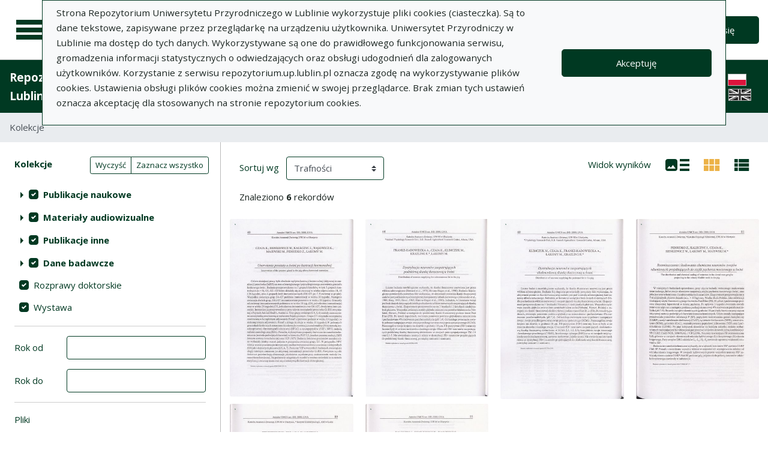

--- FILE ---
content_type: text/html; charset=utf-8
request_url: https://repozytorium.up.lublin.pl/pl/search_results?q%5Bindexes_attributes%5D%5B%5D%5Bid%5D=2&q%5Bindexes_attributes%5D%5B%5D%5Bvalue%5D=K.+Czaja&q%5Bindexes_attributes%5D%5B%5D%5Bquery_type%5D=term&view=grid
body_size: 82424
content:
<!DOCTYPE html><html lang="pl"><head><meta charset="utf-8" /><meta content="width=device-width, initial-scale=1, shrink-to-fit=no" name="viewport" /><title>Widok kompaktowy wyników wyszukiwania - Repozytorium Uniwersytetu Przyrodniczego w Lublinie</title><meta name="csrf-param" content="authenticity_token" />
<meta name="csrf-token" content="eIXohXD6Z5rl2qqRy1IAuAh28D64lz3UcVTg1lmwaE6KPNrqg30OPjw3a7RGNup72C6Zy6V41V2vC9bla6pkug" /><link rel="stylesheet" media="screen" href="/packs/css/svg-35ad18da.css" data-turbo-track="reload" /><script src="/packs/js/svg-0411f2e6734341c9eb33.js" data-turbo-track="reload"></script><script src="/packs/js/application-e234b403ee29f1e2d1d1.js" data-turbo-track="reload"></script><link rel="stylesheet" media="screen" href="/packs/css/application-625ded96.css" data-turbo-track="reload" /><link rel="shortcut icon" type="image/x-icon" href="/packs/media/images/favicon-791af5f3b7466dbf5d3da76ac1bf291b.ico" /><!--Global site tag (gtag.js) - Google Analytics--><script async="" src="https://www.googletagmanager.com/gtag/js?id=G-DTK6JQNVFR"></script><script>window.dataLayer = window.dataLayer || [];
function gtag(){dataLayer.push(arguments);}
gtag('js', new Date());
gtag('config', 'G-DTK6JQNVFR');</script></head><body data-controller="wcag highlight auto-submit form-sync synchronize-search-conditions"><div class="container bg-light" data-controller="notification" data-notification-local-storage-id-value="cookies_notification" hidden=""><div class="row align-items-center p-2 border border-primary"><div class="col-sm-12 col-lg-9"><p>Strona Repozytorium Uniwersytetu Przyrodniczego w Lublinie wykorzystuje pliki cookies (ciasteczka). Są to dane tekstowe, zapisywane przez przeglądarkę na urządzeniu użytkownika. Uniwersytet Przyrodniczy w Lublinie ma dostęp do tych danych. Wykorzystywane są one do prawidłowego funkcjonowania serwisu, gromadzenia informacji statystycznych o odwiedzających oraz obsługi udogodnień dla zalogowanych użytkowników. Korzystanie z serwisu repozytorium.up.lublin.pl oznacza zgodę na wykorzystywanie plików cookies. Ustawienia obsługi plików cookies można zmienić w swojej przeglądarce. Brak zmian tych ustawień oznacza akceptację dla stosowanych na stronie repozytorium cookies.</p></div><div class="col-sm-12 col-lg-3"><button class="btn btn-primary btn-lg w-100" data-action="click-&gt;notification#accept">Akceptuję</button></div></div></div><ul class="skip-links list-unstyled" data-controller="skip-links"><li><a data-action="skip-links#click" href="#menu">Przejdź do menu głównego</a></li><li><a data-action="skip-links#click" href="#search">Przejdź do wyszukiwarki</a></li><li><a href="#sidebar_filters">Przejdź do filtrów</a></li><li><a href="#content">Przejdź do treści</a></li><li><a href="#pagination">Przejdź do stronicowania</a></li></ul><nav aria-label="main-nav" class="navbar navbar-light navbar-expand-sm" id="main-nav"><div class="row"><div class="col-12 col-md-auto d-flex justify-content-center justify-content-lg-left" data-collapse-toggle-class="nav-hidden" data-controller="collapse"><button aria-label="Menu główne" class="navbar-toggler d-inline-block" data-action="click-&gt;collapse#handleToggle" data-collapse-target="button" id="menu" type="button"><span class="navbar-toggler-icon"></span></button><div class="nav-aside nav-hidden" data-collapse-target="target" id="nav"><ul class="nav-aside__list"><li><a href="/pl/search_results"><svg aria-hidden="true" data-src="/packs/media/images/icons/menu_catalogs-38deda1892b58a526990b176586de851.svg" role="img"></svg>Kolekcje</a></li><li><a href="/pl/index_value_pages"><svg aria-hidden="true" data-src="/packs/media/images/icons/menu_museum-4e8766dccd035d05550df60630eeffe6.svg" role="img"></svg>Kolekcje specjalne</a></li><li><a href="/pl/indexes"><svg aria-hidden="true" data-src="/packs/media/images/icons/search-table-880e2eb70e5c525293e9a4b1bebfafe6.svg" role="img"></svg>Indeksy</a></li><li><a href="/pl/timeline"><svg aria-hidden="true" data-src="/packs/media/images/icons/menu_timeline-caa876e3ea9bb90faaf8878956b5e436.svg" role="img"></svg>Linia czasu</a></li><li><a href="/pl/statistics"><svg aria-hidden="true" data-src="/packs/media/images/icons/gf-query_stats-rounded-4657db64d6c1019aa15d00d586dcff00.svg" role="img"></svg>Statystyki</a></li><li><a href="/pl/sitemap"><svg aria-hidden="true" data-src="/packs/media/images/icons/fa-sitemap-057373fd7f2775f74af598501fb0f05d.svg" role="img"></svg>Mapa strony</a></li><li><a href="/pl/users/sign_up"><svg aria-hidden="true" data-src="/packs/media/images/icons/menu_profile-9460d8a27656e43c3d0f9326be1037ba.svg" role="img"></svg>Rejestracja</a></li><li class="d-lg-none"><a class="btn btn-primary btn-lg" href="/pl/users/sign_in">Zaloguj się</a></li><li class="d-lg-none"><a class="pl-5" target="_blank" href="https://intranet.up.lublin.pl/PortalPracownika/Publikacje">Dodaj publikację</a></li><li class="d-lg-none"><a class="pl-5" href="/pl/pages/about">O Repozytorium</a></li><li class="d-lg-none"><a class="pl-5" href="/pl/pages/documents">Dokumenty</a></li><li class="d-lg-none"><a class="pl-5" href="/pl/pages/information">Informacje</a></li><li class="d-lg-none"><a class="pl-5" href="/pl/pages/help">Pomoc</a></li><li class="d-lg-none"><a class="pl-5" href="/pl/pages/privacy_policy">Polityka prywatności </a></li><li class="d-lg-none"><a class="pl-5" href="/pl/pages/contact">Kontakt</a></li></ul><div class="languages"><ul class="nav justify-content-center"><li class="nav-item"><img alt="Flaga Polski" src="/packs/media/images/flags/pl-433e6592594c362510816cfb73b37074.svg" /></li><li class="nav-item"><a href="/en/search_results?q%5Bindexes_attributes%5D%5B%5D%5Bid%5D=2&amp;q%5Bindexes_attributes%5D%5B%5D%5Bvalue%5D=K.+Czaja&amp;q%5Bindexes_attributes%5D%5B%5D%5Bquery_type%5D=term&amp;view=grid"><div class="sr-only">English language version</div><img alt="Flaga Wielkiej Brytanii" src="/packs/media/images/flags/en-a7cfcb005eb61e3fd2d8915d59fa65f6.svg" /></a></li></ul></div><script>document.querySelectorAll("#languages a").forEach(function (e){
  e.href = e.href.split('#')[0] + window.location.hash;
})</script></div><a class="navbar-brand ml-2 ml-md-0 ml-xl-4" href="/pl"><img alt="Strona główna Repozytorium" src="/packs/media/images/logo_text_pl-c7ad89ce07742bd3edc86d8bafa1b988.svg" /></a></div><div class="col d-flex align-items-center my-3 my-lg-0"><form class="simple_form w-100" autocomplete="off" data-auto-submit-target="form" data-controller="advanced-search" novalidate="novalidate" action="/pl/search_results" accept-charset="UTF-8" method="get"><div class="form-inline search-form simple-search"><input disabled="disabled" data-form-sync-target="syncInput" autocomplete="off" type="hidden" name="q[sort_attributes][field_name]" /><input disabled="disabled" data-form-sync-target="syncInput" autocomplete="off" type="hidden" name="q[sort_attributes][order]" /><input disabled="disabled" data-form-sync-target="syncInput" autocomplete="off" type="hidden" name="q[sort_attributes][filter_field_name]" /><input disabled="disabled" data-form-sync-target="syncInput" autocomplete="off" type="hidden" name="q[sort_attributes][filter_value]" /><input type="hidden" name="q[filter_attributes][schema_id][]" value="16" data-form-sync-target="syncInput" autocomplete="off" /><input type="hidden" name="q[filter_attributes][schema_id][]" value="19" data-form-sync-target="syncInput" autocomplete="off" /><input type="hidden" name="q[filter_attributes][schema_id][]" value="385067792" data-form-sync-target="syncInput" autocomplete="off" /><input type="hidden" name="q[filter_attributes][schema_id][]" value="385067779" data-form-sync-target="syncInput" autocomplete="off" /><input type="hidden" name="q[filter_attributes][schema_id][]" value="7" data-form-sync-target="syncInput" autocomplete="off" /><input type="hidden" name="q[filter_attributes][schema_id][]" value="36" data-form-sync-target="syncInput" autocomplete="off" /><input type="hidden" name="q[filter_attributes][schema_id][]" value="22" data-form-sync-target="syncInput" autocomplete="off" /><input type="hidden" name="q[filter_attributes][schema_id][]" value="29" data-form-sync-target="syncInput" autocomplete="off" /><input type="hidden" name="q[filter_attributes][schema_id][]" value="34" data-form-sync-target="syncInput" autocomplete="off" /><input type="hidden" name="q[filter_attributes][schema_id][]" value="3" data-form-sync-target="syncInput" autocomplete="off" /><input type="hidden" name="q[filter_attributes][schema_id][]" value="28" data-form-sync-target="syncInput" autocomplete="off" /><input type="hidden" name="q[filter_attributes][schema_id][]" value="5" data-form-sync-target="syncInput" autocomplete="off" /><input type="hidden" name="q[filter_attributes][schema_id][]" value="4" data-form-sync-target="syncInput" autocomplete="off" /><input type="hidden" name="q[filter_attributes][schema_id][]" value="385067800" data-form-sync-target="syncInput" autocomplete="off" /><input disabled="disabled" data-form-sync-target="syncInput" autocomplete="off" type="hidden" name="q[filter_attributes][year_from]" /><input disabled="disabled" data-form-sync-target="syncInput" autocomplete="off" type="hidden" name="q[filter_attributes][year_to]" /><input disabled="disabled" value="1" data-form-sync-target="syncInput" autocomplete="off" type="hidden" name="q[filter_attributes][private_collection]" /><input disabled="disabled" value="1" data-form-sync-target="syncInput" autocomplete="off" type="hidden" name="q[filter_attributes][not_digitized]" /><input disabled="disabled" value="1" data-form-sync-target="syncInput" autocomplete="off" type="hidden" name="q[filter_attributes][has_files_published_internally]" /><input disabled="disabled" value="1" data-form-sync-target="syncInput" autocomplete="off" type="hidden" name="q[filter_attributes][has_files_with_active_date_set]" /><input type="hidden" name="q[filter_attributes][file_types][]" value="audio" disabled="disabled" data-form-sync-target="syncInput" autocomplete="off" /><input type="hidden" name="q[filter_attributes][file_types][]" value="video" disabled="disabled" data-form-sync-target="syncInput" autocomplete="off" /><input type="hidden" name="q[filter_attributes][file_types][]" value="image" disabled="disabled" data-form-sync-target="syncInput" autocomplete="off" /><input type="hidden" name="q[filter_attributes][file_types][]" value="pdf" disabled="disabled" data-form-sync-target="syncInput" autocomplete="off" /><input type="hidden" name="q[filter_attributes][file_types][]" value="other" disabled="disabled" data-form-sync-target="syncInput" autocomplete="off" /><input type="hidden" name="q[filter_attributes][licence_type_ids][]" value="0" disabled="disabled" data-form-sync-target="syncInput" autocomplete="off" /><input type="hidden" name="q[filter_attributes][licence_type_ids][]" value="1" disabled="disabled" data-form-sync-target="syncInput" autocomplete="off" /><input type="hidden" name="q[filter_attributes][licence_type_ids][]" value="2" disabled="disabled" data-form-sync-target="syncInput" autocomplete="off" /><input type="hidden" name="q[filter_attributes][licence_type_ids][]" value="3" disabled="disabled" data-form-sync-target="syncInput" autocomplete="off" /><input type="hidden" name="q[filter_attributes][licence_type_ids][]" value="4" disabled="disabled" data-form-sync-target="syncInput" autocomplete="off" /><input type="hidden" name="q[filter_attributes][licence_type_ids][]" value="5" disabled="disabled" data-form-sync-target="syncInput" autocomplete="off" /><input type="hidden" name="q[filter_attributes][licence_type_ids][]" value="6" disabled="disabled" data-form-sync-target="syncInput" autocomplete="off" /><input type="hidden" name="q[filter_attributes][licence_type_ids][]" value="7" disabled="disabled" data-form-sync-target="syncInput" autocomplete="off" /><input type="hidden" name="q[filter_attributes][adm_unit_ids][]" value="20" disabled="disabled" data-form-sync-target="syncInput" autocomplete="off" /><input type="hidden" name="q[filter_attributes][adm_unit_ids][]" value="11" disabled="disabled" data-form-sync-target="syncInput" autocomplete="off" /><input type="hidden" name="q[filter_attributes][adm_unit_ids][]" value="37" disabled="disabled" data-form-sync-target="syncInput" autocomplete="off" /><input type="hidden" name="q[filter_attributes][adm_unit_ids][]" value="2" disabled="disabled" data-form-sync-target="syncInput" autocomplete="off" /><input type="hidden" name="q[filter_attributes][adm_unit_ids][]" value="24" disabled="disabled" data-form-sync-target="syncInput" autocomplete="off" /><input type="hidden" name="q[filter_attributes][adm_unit_ids][]" value="23" disabled="disabled" data-form-sync-target="syncInput" autocomplete="off" /><input type="hidden" name="q[filter_attributes][adm_unit_ids][]" value="5" disabled="disabled" data-form-sync-target="syncInput" autocomplete="off" /><input type="hidden" name="q[filter_attributes][adm_unit_ids][]" value="25" disabled="disabled" data-form-sync-target="syncInput" autocomplete="off" /><input type="hidden" name="q[filter_attributes][adm_unit_ids][]" value="7" disabled="disabled" data-form-sync-target="syncInput" autocomplete="off" /><input type="hidden" name="q[filter_attributes][adm_unit_ids][]" value="12" disabled="disabled" data-form-sync-target="syncInput" autocomplete="off" /><input type="hidden" name="q[filter_attributes][adm_unit_ids][]" value="39" disabled="disabled" data-form-sync-target="syncInput" autocomplete="off" /><input type="hidden" name="q[filter_attributes][adm_unit_ids][]" value="40" disabled="disabled" data-form-sync-target="syncInput" autocomplete="off" /><input type="hidden" name="q[filter_attributes][adm_unit_ids][]" value="38" disabled="disabled" data-form-sync-target="syncInput" autocomplete="off" /><input type="hidden" name="q[filter_attributes][adm_unit_ids][]" value="43" disabled="disabled" data-form-sync-target="syncInput" autocomplete="off" /><input type="hidden" name="q[filter_attributes][adm_unit_ids][]" value="41" disabled="disabled" data-form-sync-target="syncInput" autocomplete="off" /><input type="hidden" name="q[filter_attributes][adm_unit_ids][]" value="42" disabled="disabled" data-form-sync-target="syncInput" autocomplete="off" /><input type="hidden" name="view" id="view" value="grid" autocomplete="off" /><div class="input-group flex-fill"><div class="form-control form-control-lg form-control-prepend"><div class="combobox__wrapper" data-autocomplete-url="/pl/api/fulltext_search_results/autocomplete?q=" data-controller="autocomplete"><div class="combobox" data-autocomplete-target="combobox"><input aria-label="Wyszukaj" class="combobox__input form-control form-control-lg" data-advanced-search-target="simpleSearchInput" data-autocomplete-target="input" id="search" name="q[q]" placeholder="Wprowadź hasło, które chcesz wyszukać" type="text" value="" /></div><ul class="combobox__listbox" data-autocomplete-target="listbox"></ul></div></div><div class="input-group-append"><button class="advanced-search-btn btn btn-outline-primary" data-action="advanced-search#open" data-advanced-search-target="advancedSearchButton" title="Wyszukiwanie zaawansowane" type="button"><span class="sr-only">Wyszukiwanie zaawansowane</span><svg aria-hidden="true" data-src="/packs/media/images/icons/gf-mod-chevron_right-rounded-88d7b7cba3f59015c0f88613e31ae3da.svg" role="img"></svg></button></div></div><button class="btn btn-primary btn-lg" type="submit">Wyszukaj</button></div><div class="active" data-advanced-search-target="advancedSearchBox" id="advanced-search"><div class="sr-only">Wyszukiwanie zaawansowane</div><div class="advanced-search-form"><div class="indexes-search" data-controller="search-conditions"><template data-search-conditions-target="template"><div aria-live="polite" class="sr-only" role="status">Dodano nową linię wyszukiwania</div><div class="form-row no-gutters nested-fields" data-synchronize-search-conditions-target="searchCondition"><div class="operator"><div class="form-group select optional q_indexes_operator"><label class="select optional sr-only" for="q_indexes_attributes_0_operator">Operator</label><select class="form-control select optional custom-select" name="q[indexes_attributes][0][operator]" id="q_indexes_attributes_0_operator"><option value="and">I</option>
<option value="or">Lub</option>
<option value="not">Nie</option></select></div></div><div class="index_id"><div class="form-group select optional q_indexes_id"><label class="select optional sr-only" for="q_indexes_attributes_0_id">#</label><select class="form-control select optional custom-select" name="q[indexes_attributes][0][id]" id="q_indexes_attributes_0_id"><option value="">Dowolne pole</option>
<option value="1">Tytuł</option>
<option value="2">Autor (Twórca)</option>
<option value="4">Rok wydania</option>
<option value="5">Wydawca</option>
<option value="6">Miejsce wydania</option>
<option value="7">Język</option>
<option value="17">ISBN</option>
<option value="18">eISBN</option>
<option value="19">DOI</option>
<option value="27">Słowa kluczowe w j. polskim</option>
<option value="28">Słowa kluczowe w j. angielskim</option>
<option value="29">Słowa kluczowe w j. dokumentu</option>
<option value="36">Czasopismo</option>
<option value="37">Tytuł serii </option>
<option value="40">Tytuł numeru (seria)</option>
<option value="42">Tytuł numeru (czasopisma)</option>
<option value="48">ISSN</option>
<option value="62">Jednostka</option>
<option value="71">Źródło finansowania </option>
<option value="72">Granty/projekty badawcze</option>
<option value="74">ORCID</option>
<option value="75">Format pliku</option>
<option value="76">Data wytworzenia</option></select></div></div><div class="query_type"><div class="form-group select optional q_indexes_query_type"><label class="select optional sr-only" for="q_indexes_attributes_0_query_type">Query type</label><select class="form-control select optional custom-select" name="q[indexes_attributes][0][query_type]" id="q_indexes_attributes_0_query_type"><option value="match_phrase">zawiera</option>
<option value="prefix">rozpoczyna się od</option>
<option value="term">jest</option></select></div></div><div class="index_value"><div class="form-group string optional q_indexes_value"><label class="string optional sr-only" for="q_indexes_attributes_0_value">Value</label><input class="form-control string optional" type="text" name="q[indexes_attributes][0][value]" id="q_indexes_attributes_0_value" /></div></div><div class="delete"><button name="button" type="button" class="btn btn-light" data-action="search-conditions#handleRemoveCondition">Usuń</button></div></div></template><div class="form-row no-gutters nested-fields" data-synchronize-search-conditions-target="searchCondition"><div class="operator"><div class="form-group select optional q_indexes_operator"><label class="select optional sr-only" for="q_indexes_attributes_1_operator">Operator</label><select class="form-control select optional custom-select" name="q[indexes_attributes][1][operator]" id="q_indexes_attributes_1_operator"><option value="and">I</option>
<option value="or">Lub</option>
<option value="not">Nie</option></select></div></div><div class="index_id"><div class="form-group select optional q_indexes_id form-group-valid"><label class="select optional sr-only" for="q_indexes_attributes_1_id">#</label><select class="form-control is-valid select optional custom-select" name="q[indexes_attributes][1][id]" id="q_indexes_attributes_1_id"><option value="">Dowolne pole</option>
<option value="1">Tytuł</option>
<option selected="selected" value="2">Autor (Twórca)</option>
<option value="4">Rok wydania</option>
<option value="5">Wydawca</option>
<option value="6">Miejsce wydania</option>
<option value="7">Język</option>
<option value="17">ISBN</option>
<option value="18">eISBN</option>
<option value="19">DOI</option>
<option value="27">Słowa kluczowe w j. polskim</option>
<option value="28">Słowa kluczowe w j. angielskim</option>
<option value="29">Słowa kluczowe w j. dokumentu</option>
<option value="36">Czasopismo</option>
<option value="37">Tytuł serii </option>
<option value="40">Tytuł numeru (seria)</option>
<option value="42">Tytuł numeru (czasopisma)</option>
<option value="48">ISSN</option>
<option value="62">Jednostka</option>
<option value="71">Źródło finansowania </option>
<option value="72">Granty/projekty badawcze</option>
<option value="74">ORCID</option>
<option value="75">Format pliku</option>
<option value="76">Data wytworzenia</option></select></div></div><div class="query_type"><div class="form-group select optional q_indexes_query_type form-group-valid"><label class="select optional sr-only" for="q_indexes_attributes_1_query_type">Query type</label><select class="form-control is-valid select optional custom-select" name="q[indexes_attributes][1][query_type]" id="q_indexes_attributes_1_query_type"><option value="match_phrase">zawiera</option>
<option value="prefix">rozpoczyna się od</option>
<option selected="selected" value="term">jest</option></select></div></div><div class="index_value"><div class="form-group string optional q_indexes_value form-group-valid"><label class="string optional sr-only" for="q_indexes_attributes_1_value">Value</label><input class="form-control is-valid string optional" type="text" value="K. Czaja" name="q[indexes_attributes][1][value]" id="q_indexes_attributes_1_value" /></div></div><div class="delete"><button name="button" type="button" class="btn btn-light" data-action="search-conditions#handleRemoveCondition">Usuń</button></div></div><div class="form-row mt-1" data-search-conditions-target="insertBefore"><div class="col"><button name="button" type="button" class="btn btn-light add" data-action="search-conditions#handleAddCondition">Dodaj nową linię</button></div></div></div><div class="form-row mt-2"><div class="col-auto"><button class="btn btn-primary" data-action="advanced-search#close" type="button">Wyszukiwanie proste</button></div></div></div></div></form></div><div class="col-auto d-none d-lg-flex align-items-center"><ul class="navbar-nav"><li class="nav-item"><a class="btn btn-primary btn-lg" href="/pl/users/sign_in">Zaloguj się</a></li></ul></div></div></nav><nav aria-label="top-nav" class="navbar navbar-expand-lg navbar-dark bg-primary" id="top-nav"><a class="navbar-brand font-weight-bold" href="/pl">Repozytorium Uniwersytetu Przyrodniczego w Lublinie</a><ul class="navbar-nav ml-auto d-none d-lg-flex"><li class="nav-item"><a class="nav-link text-light" href="https://intranet.up.lublin.pl/PortalPracownika/Publikacje">Dodaj publikację</a></li><li class="nav-item"><a class="nav-link text-light" href="/pl/pages/about">O Repozytorium</a></li><li class="nav-item"><a class="nav-link text-light" href="/pl/pages/documents">Dokumenty</a></li><li class="nav-item"><a class="nav-link text-light" href="/pl/pages/information">Informacje</a></li><li class="nav-item"><a class="nav-link text-light" href="/pl/pages/help">Pomoc</a></li><li class="nav-item"><a class="nav-link text-light" href="/pl/pages/privacy_policy">Polityka prywatności </a></li><li class="nav-item"><a class="nav-link text-light" href="/pl/pages/contact">Kontakt</a></li><li class="nav-item mr-2 border-right border-light"></li></ul><div class="d-none d-lg-flex"><div class="languages"><ul class="nav justify-content-center"><li class="nav-item"><img alt="Flaga Polski" src="/packs/media/images/flags/pl-433e6592594c362510816cfb73b37074.svg" /></li><li class="nav-item"><a href="/en/search_results?q%5Bindexes_attributes%5D%5B%5D%5Bid%5D=2&amp;q%5Bindexes_attributes%5D%5B%5D%5Bvalue%5D=K.+Czaja&amp;q%5Bindexes_attributes%5D%5B%5D%5Bquery_type%5D=term&amp;view=grid"><div class="sr-only">English language version</div><img alt="Flaga Wielkiej Brytanii" src="/packs/media/images/flags/en-a7cfcb005eb61e3fd2d8915d59fa65f6.svg" /></a></li></ul></div><script>document.querySelectorAll("#languages a").forEach(function (e){
  e.href = e.href.split('#')[0] + window.location.hash;
})</script></div></nav><nav aria-label="breadcrumb" class="m-0"><ol class="breadcrumb m-0" style="border-radius: 0;"><li class="breadcrumb-item active">Kolekcje</li></ol></nav><div class="page"><div class="page__main container-fluid"><div class="row"><h1 class="sr-only">Widok kompaktowy wyników wyszukiwania</h1><aside class="search-results__sidebar col-12 col-md-auto"><a id="sidebar_filters"></a><h2 class="sr-only">Filtry wyszukiwania (automatyczne przeładowanie treści)</h2><form class="simple_form w-100 form-horizontal" id="new_q" novalidate="novalidate" action="/pl/search_results" accept-charset="UTF-8" method="get"><div class="search-form search-form--filter"><div class="form-row"><div class="col schemas" data-controller="checkbox-toggle"><div class="sr-only">Akcje na kolekcjach</div><div class="btn-group btn-group-sm checkbox-toggler align-top" role="group"><button class="btn btn-outline-primary" data-action="checkbox-toggle#off" id="clear" type="button">Wyczyść</button><button class="btn btn-outline-primary" data-action="checkbox-toggle#on auto-submit#submit" id="select_all" type="button">Zaznacz wszystko</button></div><fieldset class="form-group check_boxes optional q_filter_schema_id form-group-valid"><legend class="col-form-label pt-0">Kolekcje <span class="sr-only">(automatyczne przeładowanie treści)</span></legend><ol class="tree list-unstyled" data-action="keydown@document-&gt;tree--with-checkboxes#keyPress" data-controller="tree--with-checkboxes"><li aria-expanded="false" class="tree__item tree__item-depth-0 tree__item--node" data-action="click-&gt;tree--with-checkboxes#onToggleVisibility" data-tree--with-checkboxes-target="treeItem"><div class="tree__item-row"><div class="tree__button"><svg aria-hidden="true" class="tree__svg" data-src="/packs/media/images/icons/gf-arrow_right-sharp-38dc7c334eb508bed442876050b2ca5e.svg" role="img"></svg></div><div class="tree__item-label"><div class="tree__checkbox"><input type="checkbox" name="schema_dir_id_2" id="schema_dir_id_2" value="2" class="custom-control-input" data-action="tree--with-checkboxes#onToggleCheckbox auto-submit#safeSubmit auto-submit:focus-&gt;tree--with-checkboxes#show" data-tree--with-checkboxes-target="checkbox" /><label class="custom-control-label" for="schema_dir_id_2">Publikacje naukowe</label></div></div></div><ol class="tree__group list-unstyled" data-tree--with-checkboxes-target="group"><li aria-expanded="false" class="tree__item tree__item-depth-1 tree__item--leaf" data-action="click-&gt;tree--with-checkboxes#onToggleVisibility" data-tree--with-checkboxes-target="treeItem"><div class="tree__item-row"><div class="tree__item-label"><div class="tree__checkbox"><input id="q_filter_attributes_schema_id_16_schema_dir_id_2" class="custom-control-input" data-action="change-&gt;tree--with-checkboxes#onToggleCheckbox change-&gt;form-sync#onChange change-&gt;auto-submit#safeSubmit auto-submit:focus-&gt;tree--with-checkboxes#show" data-tree--with-checkboxes-target="checkbox" data-checkbox-toggle-target="checkbox" type="checkbox" value="16" checked="checked" name="q[filter_attributes][schema_id][]" /> <label class="custom-control-label" for="q_filter_attributes_schema_id_16_schema_dir_id_2">artykuł</label></div></div></div></li><li aria-expanded="false" class="tree__item tree__item-depth-1 tree__item--leaf" data-action="click-&gt;tree--with-checkboxes#onToggleVisibility" data-tree--with-checkboxes-target="treeItem"><div class="tree__item-row"><div class="tree__item-label"><div class="tree__checkbox"><input id="q_filter_attributes_schema_id_3_schema_dir_id_2" class="custom-control-input" data-action="change-&gt;tree--with-checkboxes#onToggleCheckbox change-&gt;form-sync#onChange change-&gt;auto-submit#safeSubmit auto-submit:focus-&gt;tree--with-checkboxes#show" data-tree--with-checkboxes-target="checkbox" data-checkbox-toggle-target="checkbox" type="checkbox" value="3" checked="checked" name="q[filter_attributes][schema_id][]" /> <label class="custom-control-label" for="q_filter_attributes_schema_id_3_schema_dir_id_2">monografia/książka</label></div></div></div></li><li aria-expanded="false" class="tree__item tree__item-depth-1 tree__item--leaf" data-action="click-&gt;tree--with-checkboxes#onToggleVisibility" data-tree--with-checkboxes-target="treeItem"><div class="tree__item-row"><div class="tree__item-label"><div class="tree__checkbox"><input id="q_filter_attributes_schema_id_5_schema_dir_id_2" class="custom-control-input" data-action="change-&gt;tree--with-checkboxes#onToggleCheckbox change-&gt;form-sync#onChange change-&gt;auto-submit#safeSubmit auto-submit:focus-&gt;tree--with-checkboxes#show" data-tree--with-checkboxes-target="checkbox" data-checkbox-toggle-target="checkbox" type="checkbox" value="5" checked="checked" name="q[filter_attributes][schema_id][]" /> <label class="custom-control-label" for="q_filter_attributes_schema_id_5_schema_dir_id_2">rozdział z monografii/książki</label></div></div></div></li></ol></li><li aria-expanded="false" class="tree__item tree__item-depth-0 tree__item--node" data-action="click-&gt;tree--with-checkboxes#onToggleVisibility" data-tree--with-checkboxes-target="treeItem"><div class="tree__item-row"><div class="tree__button"><svg aria-hidden="true" class="tree__svg" data-src="/packs/media/images/icons/gf-arrow_right-sharp-38dc7c334eb508bed442876050b2ca5e.svg" role="img"></svg></div><div class="tree__item-label"><div class="tree__checkbox"><input type="checkbox" name="schema_dir_id_3" id="schema_dir_id_3" value="3" class="custom-control-input" data-action="tree--with-checkboxes#onToggleCheckbox auto-submit#safeSubmit auto-submit:focus-&gt;tree--with-checkboxes#show" data-tree--with-checkboxes-target="checkbox" /><label class="custom-control-label" for="schema_dir_id_3">Materiały audiowizualne</label></div></div></div><ol class="tree__group list-unstyled" data-tree--with-checkboxes-target="group"><li aria-expanded="false" class="tree__item tree__item-depth-1 tree__item--leaf" data-action="click-&gt;tree--with-checkboxes#onToggleVisibility" data-tree--with-checkboxes-target="treeItem"><div class="tree__item-row"><div class="tree__item-label"><div class="tree__checkbox"><input id="q_filter_attributes_schema_id_29_schema_dir_id_3" class="custom-control-input" data-action="change-&gt;tree--with-checkboxes#onToggleCheckbox change-&gt;form-sync#onChange change-&gt;auto-submit#safeSubmit auto-submit:focus-&gt;tree--with-checkboxes#show" data-tree--with-checkboxes-target="checkbox" data-checkbox-toggle-target="checkbox" type="checkbox" value="29" checked="checked" name="q[filter_attributes][schema_id][]" /> <label class="custom-control-label" for="q_filter_attributes_schema_id_29_schema_dir_id_3">materiał video</label></div></div></div></li><li aria-expanded="false" class="tree__item tree__item-depth-1 tree__item--leaf" data-action="click-&gt;tree--with-checkboxes#onToggleVisibility" data-tree--with-checkboxes-target="treeItem"><div class="tree__item-row"><div class="tree__item-label"><div class="tree__checkbox"><input id="q_filter_attributes_schema_id_28_schema_dir_id_3" class="custom-control-input" data-action="change-&gt;tree--with-checkboxes#onToggleCheckbox change-&gt;form-sync#onChange change-&gt;auto-submit#safeSubmit auto-submit:focus-&gt;tree--with-checkboxes#show" data-tree--with-checkboxes-target="checkbox" data-checkbox-toggle-target="checkbox" type="checkbox" value="28" checked="checked" name="q[filter_attributes][schema_id][]" /> <label class="custom-control-label" for="q_filter_attributes_schema_id_28_schema_dir_id_3">obraz</label></div></div></div></li></ol></li><li aria-expanded="false" class="tree__item tree__item-depth-0 tree__item--node" data-action="click-&gt;tree--with-checkboxes#onToggleVisibility" data-tree--with-checkboxes-target="treeItem"><div class="tree__item-row"><div class="tree__button"><svg aria-hidden="true" class="tree__svg" data-src="/packs/media/images/icons/gf-arrow_right-sharp-38dc7c334eb508bed442876050b2ca5e.svg" role="img"></svg></div><div class="tree__item-label"><div class="tree__checkbox"><input type="checkbox" name="schema_dir_id_4" id="schema_dir_id_4" value="4" class="custom-control-input" data-action="tree--with-checkboxes#onToggleCheckbox auto-submit#safeSubmit auto-submit:focus-&gt;tree--with-checkboxes#show" data-tree--with-checkboxes-target="checkbox" /><label class="custom-control-label" for="schema_dir_id_4">Publikacje inne</label></div></div></div><ol class="tree__group list-unstyled" data-tree--with-checkboxes-target="group"><li aria-expanded="false" class="tree__item tree__item-depth-1 tree__item--leaf" data-action="click-&gt;tree--with-checkboxes#onToggleVisibility" data-tree--with-checkboxes-target="treeItem"><div class="tree__item-row"><div class="tree__item-label"><div class="tree__checkbox"><input id="q_filter_attributes_schema_id_19_schema_dir_id_4" class="custom-control-input" data-action="change-&gt;tree--with-checkboxes#onToggleCheckbox change-&gt;form-sync#onChange change-&gt;auto-submit#safeSubmit auto-submit:focus-&gt;tree--with-checkboxes#show" data-tree--with-checkboxes-target="checkbox" data-checkbox-toggle-target="checkbox" type="checkbox" value="19" checked="checked" name="q[filter_attributes][schema_id][]" /> <label class="custom-control-label" for="q_filter_attributes_schema_id_19_schema_dir_id_4">atlas/mapa</label></div></div></div></li><li aria-expanded="false" class="tree__item tree__item-depth-1 tree__item--leaf" data-action="click-&gt;tree--with-checkboxes#onToggleVisibility" data-tree--with-checkboxes-target="treeItem"><div class="tree__item-row"><div class="tree__item-label"><div class="tree__checkbox"><input id="q_filter_attributes_schema_id_7_schema_dir_id_4" class="custom-control-input" data-action="change-&gt;tree--with-checkboxes#onToggleCheckbox change-&gt;form-sync#onChange change-&gt;auto-submit#safeSubmit auto-submit:focus-&gt;tree--with-checkboxes#show" data-tree--with-checkboxes-target="checkbox" data-checkbox-toggle-target="checkbox" type="checkbox" value="7" checked="checked" name="q[filter_attributes][schema_id][]" /> <label class="custom-control-label" for="q_filter_attributes_schema_id_7_schema_dir_id_4">hasło w encyklopedii</label></div></div></div></li><li aria-expanded="false" class="tree__item tree__item-depth-1 tree__item--leaf" data-action="click-&gt;tree--with-checkboxes#onToggleVisibility" data-tree--with-checkboxes-target="treeItem"><div class="tree__item-row"><div class="tree__item-label"><div class="tree__checkbox"><input id="q_filter_attributes_schema_id_36_schema_dir_id_4" class="custom-control-input" data-action="change-&gt;tree--with-checkboxes#onToggleCheckbox change-&gt;form-sync#onChange change-&gt;auto-submit#safeSubmit auto-submit:focus-&gt;tree--with-checkboxes#show" data-tree--with-checkboxes-target="checkbox" data-checkbox-toggle-target="checkbox" type="checkbox" value="36" checked="checked" name="q[filter_attributes][schema_id][]" /> <label class="custom-control-label" for="q_filter_attributes_schema_id_36_schema_dir_id_4">inne</label></div></div></div></li><li aria-expanded="false" class="tree__item tree__item-depth-1 tree__item--leaf" data-action="click-&gt;tree--with-checkboxes#onToggleVisibility" data-tree--with-checkboxes-target="treeItem"><div class="tree__item-row"><div class="tree__item-label"><div class="tree__checkbox"><input id="q_filter_attributes_schema_id_22_schema_dir_id_4" class="custom-control-input" data-action="change-&gt;tree--with-checkboxes#onToggleCheckbox change-&gt;form-sync#onChange change-&gt;auto-submit#safeSubmit auto-submit:focus-&gt;tree--with-checkboxes#show" data-tree--with-checkboxes-target="checkbox" data-checkbox-toggle-target="checkbox" type="checkbox" value="22" checked="checked" name="q[filter_attributes][schema_id][]" /> <label class="custom-control-label" for="q_filter_attributes_schema_id_22_schema_dir_id_4">inne publikacje </label></div></div></div></li><li aria-expanded="false" class="tree__item tree__item-depth-1 tree__item--leaf" data-action="click-&gt;tree--with-checkboxes#onToggleVisibility" data-tree--with-checkboxes-target="treeItem"><div class="tree__item-row"><div class="tree__item-label"><div class="tree__checkbox"><input id="q_filter_attributes_schema_id_34_schema_dir_id_4" class="custom-control-input" data-action="change-&gt;tree--with-checkboxes#onToggleCheckbox change-&gt;form-sync#onChange change-&gt;auto-submit#safeSubmit auto-submit:focus-&gt;tree--with-checkboxes#show" data-tree--with-checkboxes-target="checkbox" data-checkbox-toggle-target="checkbox" type="checkbox" value="34" checked="checked" name="q[filter_attributes][schema_id][]" /> <label class="custom-control-label" for="q_filter_attributes_schema_id_34_schema_dir_id_4">materiały Repozytorium</label></div></div></div></li><li aria-expanded="false" class="tree__item tree__item-depth-1 tree__item--leaf" data-action="click-&gt;tree--with-checkboxes#onToggleVisibility" data-tree--with-checkboxes-target="treeItem"><div class="tree__item-row"><div class="tree__item-label"><div class="tree__checkbox"><input id="q_filter_attributes_schema_id_385067792_schema_dir_id_4" class="custom-control-input" data-action="change-&gt;tree--with-checkboxes#onToggleCheckbox change-&gt;form-sync#onChange change-&gt;auto-submit#safeSubmit auto-submit:focus-&gt;tree--with-checkboxes#show" data-tree--with-checkboxes-target="checkbox" data-checkbox-toggle-target="checkbox" type="checkbox" value="385067792" checked="checked" name="q[filter_attributes][schema_id][]" /> <label class="custom-control-label" for="q_filter_attributes_schema_id_385067792_schema_dir_id_4">czasopismo</label></div></div></div></li></ol></li><li aria-expanded="false" class="tree__item tree__item-depth-0 tree__item--node" data-action="click-&gt;tree--with-checkboxes#onToggleVisibility" data-tree--with-checkboxes-target="treeItem"><div class="tree__item-row"><div class="tree__button"><svg aria-hidden="true" class="tree__svg" data-src="/packs/media/images/icons/gf-arrow_right-sharp-38dc7c334eb508bed442876050b2ca5e.svg" role="img"></svg></div><div class="tree__item-label"><div class="tree__checkbox"><input type="checkbox" name="schema_dir_id_5" id="schema_dir_id_5" value="5" class="custom-control-input" data-action="tree--with-checkboxes#onToggleCheckbox auto-submit#safeSubmit auto-submit:focus-&gt;tree--with-checkboxes#show" data-tree--with-checkboxes-target="checkbox" /><label class="custom-control-label" for="schema_dir_id_5">Dane badawcze</label></div></div></div><ol class="tree__group list-unstyled" data-tree--with-checkboxes-target="group"><li aria-expanded="false" class="tree__item tree__item-depth-1 tree__item--leaf" data-action="click-&gt;tree--with-checkboxes#onToggleVisibility" data-tree--with-checkboxes-target="treeItem"><div class="tree__item-row"><div class="tree__item-label"><div class="tree__checkbox"><input id="q_filter_attributes_schema_id_385067779_schema_dir_id_5" class="custom-control-input" data-action="change-&gt;tree--with-checkboxes#onToggleCheckbox change-&gt;form-sync#onChange change-&gt;auto-submit#safeSubmit auto-submit:focus-&gt;tree--with-checkboxes#show" data-tree--with-checkboxes-target="checkbox" data-checkbox-toggle-target="checkbox" type="checkbox" value="385067779" checked="checked" name="q[filter_attributes][schema_id][]" /> <label class="custom-control-label" for="q_filter_attributes_schema_id_385067779_schema_dir_id_5">Dane badawcze</label></div></div></div></li></ol></li><li aria-expanded="false" class="tree__item tree__item-depth-0 tree__item--leaf" data-action="click-&gt;tree--with-checkboxes#onToggleVisibility" data-tree--with-checkboxes-target="treeItem"><div class="tree__item-row"><div class="tree__item-label"><div class="tree__checkbox"><input id="q_filter_attributes_schema_id_4_schema_dir_id_4" class="custom-control-input" data-action="change-&gt;tree--with-checkboxes#onToggleCheckbox change-&gt;form-sync#onChange change-&gt;auto-submit#safeSubmit auto-submit:focus-&gt;tree--with-checkboxes#show" data-tree--with-checkboxes-target="checkbox" data-checkbox-toggle-target="checkbox" type="checkbox" value="4" checked="checked" name="q[filter_attributes][schema_id][]" /> <label class="custom-control-label" for="q_filter_attributes_schema_id_4_schema_dir_id_4">Rozprawy doktorskie</label></div></div></div></li><li aria-expanded="false" class="tree__item tree__item-depth-0 tree__item--leaf" data-action="click-&gt;tree--with-checkboxes#onToggleVisibility" data-tree--with-checkboxes-target="treeItem"><div class="tree__item-row"><div class="tree__item-label"><div class="tree__checkbox"><input id="q_filter_attributes_schema_id_385067800_schema_dir_id_385067800" class="custom-control-input" data-action="change-&gt;tree--with-checkboxes#onToggleCheckbox change-&gt;form-sync#onChange change-&gt;auto-submit#safeSubmit auto-submit:focus-&gt;tree--with-checkboxes#show" data-tree--with-checkboxes-target="checkbox" data-checkbox-toggle-target="checkbox" type="checkbox" value="385067800" checked="checked" name="q[filter_attributes][schema_id][]" /> <label class="custom-control-label" for="q_filter_attributes_schema_id_385067800_schema_dir_id_385067800">Wystawa</label></div></div></div></li></ol></fieldset></div></div><hr class="mt-0" /><div class="form-row"><div class="col"><div class="form-group row string optional q_filter_year_from"><label class="col-sm-3 col-form-label string optional" for="q_filter_attributes_year_from">Rok od</label><div class="col-sm-9"><input class="form-control string optional" data-action="change-&gt;form-sync#onChange change-&gt;auto-submit#submit" type="text" name="q[filter_attributes][year_from]" id="q_filter_attributes_year_from" /></div></div></div></div><div class="form-row"><div class="col"><div class="form-group row string optional q_filter_year_to"><label class="col-sm-3 col-form-label string optional" for="q_filter_attributes_year_to">Rok do</label><div class="col-sm-9"><input class="form-control string optional" data-action="change-&gt;form-sync#onChange change-&gt;auto-submit#submit" type="text" name="q[filter_attributes][year_to]" id="q_filter_attributes_year_to" /></div></div></div></div><hr class="mt-0" /><div class="form-row mb-3"><div class="col">Pliki <span class="sr-only">(automatyczne przeładowanie treści)</span></div></div><div class="form-row"><div class="col"><div class="form-group boolean optional q_filter_not_digitized"><div class="custom-control custom-checkbox"><input name="q[filter_attributes][not_digitized]" type="hidden" value="0" autocomplete="off" /><input class="custom-control-input boolean optional" data-action="change-&gt;form-sync#onChange change-&gt;auto-submit#submit" type="checkbox" value="1" name="q[filter_attributes][not_digitized]" id="q_filter_attributes_not_digitized" /><label class="custom-control-label boolean optional" for="q_filter_attributes_not_digitized">Bez plików</label></div></div></div></div><div class="form-row"><div class="col"><div class="form-group boolean optional q_filter_has_files_published_internally"><div class="custom-control custom-checkbox"><input name="q[filter_attributes][has_files_published_internally]" type="hidden" value="0" autocomplete="off" /><input class="custom-control-input boolean optional" data-action="change-&gt;form-sync#onChange change-&gt;auto-submit#submit" type="checkbox" value="1" name="q[filter_attributes][has_files_published_internally]" id="q_filter_attributes_has_files_published_internally" /><label class="custom-control-label boolean optional" for="q_filter_attributes_has_files_published_internally">Posiada pliki dostępne tylko w sieci wewnętrznej</label></div></div></div></div><div class="form-row"><div class="col"><div class="form-group boolean optional q_filter_has_files_with_active_date_set"><div class="custom-control custom-checkbox"><input name="q[filter_attributes][has_files_with_active_date_set]" type="hidden" value="0" autocomplete="off" /><input class="custom-control-input boolean optional" data-action="change-&gt;form-sync#onChange change-&gt;auto-submit#submit" type="checkbox" value="1" name="q[filter_attributes][has_files_with_active_date_set]" id="q_filter_attributes_has_files_with_active_date_set" /><label class="custom-control-label boolean optional" for="q_filter_attributes_has_files_with_active_date_set">Posiada pliki dostępne czasowo</label></div></div></div></div><hr class="mt-0" /><div class="form-row"><div class="col"><fieldset class="form-group check_boxes optional q_filter_file_types"><legend class="col-form-label pt-0">Typy plików <span class="sr-only">(automatyczne przeładowanie treści)</span></legend><input type="hidden" name="q[filter_attributes][file_types][]" value="" autocomplete="off" /><div class="custom-control"><input class="custom-control-input check_boxes optional" data-action="change-&gt;form-sync#onChange change-&gt;auto-submit#submit" type="checkbox" value="audio" name="q[filter_attributes][file_types][]" id="q_filter_attributes_file_types_audio" /><label class="custom-control-label collection_check_boxes" for="q_filter_attributes_file_types_audio">Audio</label></div><div class="custom-control"><input class="custom-control-input check_boxes optional" data-action="change-&gt;form-sync#onChange change-&gt;auto-submit#submit" type="checkbox" value="video" name="q[filter_attributes][file_types][]" id="q_filter_attributes_file_types_video" /><label class="custom-control-label collection_check_boxes" for="q_filter_attributes_file_types_video">Wideo</label></div><div class="custom-control"><input class="custom-control-input check_boxes optional" data-action="change-&gt;form-sync#onChange change-&gt;auto-submit#submit" type="checkbox" value="image" name="q[filter_attributes][file_types][]" id="q_filter_attributes_file_types_image" /><label class="custom-control-label collection_check_boxes" for="q_filter_attributes_file_types_image">Graficzne</label></div><div class="custom-control"><input class="custom-control-input check_boxes optional" data-action="change-&gt;form-sync#onChange change-&gt;auto-submit#submit" type="checkbox" value="pdf" name="q[filter_attributes][file_types][]" id="q_filter_attributes_file_types_pdf" /><label class="custom-control-label collection_check_boxes" for="q_filter_attributes_file_types_pdf">PDF</label></div><div class="custom-control"><input class="custom-control-input check_boxes optional" data-action="change-&gt;form-sync#onChange change-&gt;auto-submit#submit" type="checkbox" value="other" name="q[filter_attributes][file_types][]" id="q_filter_attributes_file_types_other" /><label class="custom-control-label collection_check_boxes" for="q_filter_attributes_file_types_other">Pozostałe</label></div></fieldset></div></div><hr /><div class="form-row"><div class="col"><fieldset class="form-group check_boxes optional q_filter_licence_type_ids"><legend class="col-form-label pt-0">Licencja <span class="sr-only">(automatyczne przeładowanie treści)</span></legend><input type="hidden" name="q[filter_attributes][licence_type_ids][]" value="" autocomplete="off" /><div class="custom-control"><input class="custom-control-input check_boxes optional" data-action="change-&gt;form-sync#onChange change-&gt;auto-submit#submit" type="checkbox" value="0" name="q[filter_attributes][licence_type_ids][]" id="q_filter_attributes_licence_type_ids_0" /><label class="custom-control-label collection_check_boxes" for="q_filter_attributes_licence_type_ids_0">Licencja Repozytorium</label></div><div class="custom-control"><input class="custom-control-input check_boxes optional" data-action="change-&gt;form-sync#onChange change-&gt;auto-submit#submit" type="checkbox" value="1" name="q[filter_attributes][licence_type_ids][]" id="q_filter_attributes_licence_type_ids_1" /><label class="custom-control-label collection_check_boxes" for="q_filter_attributes_licence_type_ids_1">CC BY 4.0</label></div><div class="custom-control"><input class="custom-control-input check_boxes optional" data-action="change-&gt;form-sync#onChange change-&gt;auto-submit#submit" type="checkbox" value="2" name="q[filter_attributes][licence_type_ids][]" id="q_filter_attributes_licence_type_ids_2" /><label class="custom-control-label collection_check_boxes" for="q_filter_attributes_licence_type_ids_2">CC BY-NC 4.0</label></div><div class="custom-control"><input class="custom-control-input check_boxes optional" data-action="change-&gt;form-sync#onChange change-&gt;auto-submit#submit" type="checkbox" value="3" name="q[filter_attributes][licence_type_ids][]" id="q_filter_attributes_licence_type_ids_3" /><label class="custom-control-label collection_check_boxes" for="q_filter_attributes_licence_type_ids_3">CC BY-ND 4.0</label></div><div class="custom-control"><input class="custom-control-input check_boxes optional" data-action="change-&gt;form-sync#onChange change-&gt;auto-submit#submit" type="checkbox" value="4" name="q[filter_attributes][licence_type_ids][]" id="q_filter_attributes_licence_type_ids_4" /><label class="custom-control-label collection_check_boxes" for="q_filter_attributes_licence_type_ids_4">CC BY-SA 4.0</label></div><div class="custom-control"><input class="custom-control-input check_boxes optional" data-action="change-&gt;form-sync#onChange change-&gt;auto-submit#submit" type="checkbox" value="5" name="q[filter_attributes][licence_type_ids][]" id="q_filter_attributes_licence_type_ids_5" /><label class="custom-control-label collection_check_boxes" for="q_filter_attributes_licence_type_ids_5">Domena Publiczna CC0 1.0</label></div><div class="custom-control"><input class="custom-control-input check_boxes optional" data-action="change-&gt;form-sync#onChange change-&gt;auto-submit#submit" type="checkbox" value="6" name="q[filter_attributes][licence_type_ids][]" id="q_filter_attributes_licence_type_ids_6" /><label class="custom-control-label collection_check_boxes" for="q_filter_attributes_licence_type_ids_6">CC BY-NC-ND 4.0</label></div><div class="custom-control"><input class="custom-control-input check_boxes optional" data-action="change-&gt;form-sync#onChange change-&gt;auto-submit#submit" type="checkbox" value="7" name="q[filter_attributes][licence_type_ids][]" id="q_filter_attributes_licence_type_ids_7" /><label class="custom-control-label collection_check_boxes" for="q_filter_attributes_licence_type_ids_7">CC BY-NC-SA 4.0</label></div></fieldset></div></div><hr /><div class="form-row"><div class="col"><fieldset class="form-group check_boxes optional q_filter_adm_unit_ids"><legend class="col-form-label pt-0">Struktura <span class="sr-only">(automatyczne przeładowanie treści)</span></legend><input type="hidden" name="q[filter_attributes][adm_unit_ids][]" value="" autocomplete="off" /><div class="custom-control"><input class="custom-control-input check_boxes optional" data-action="change-&gt;form-sync#onChange change-&gt;auto-submit#submit" type="checkbox" value="20" name="q[filter_attributes][adm_unit_ids][]" id="q_filter_attributes_adm_unit_ids_20" /><label class="custom-control-label collection_check_boxes" for="q_filter_attributes_adm_unit_ids_20">Bibliografia Publikacji Pracowników za lata 1970-1990</label></div><div class="custom-control"><input class="custom-control-input check_boxes optional" data-action="change-&gt;form-sync#onChange change-&gt;auto-submit#submit" type="checkbox" value="11" name="q[filter_attributes][adm_unit_ids][]" id="q_filter_attributes_adm_unit_ids_11" /><label class="custom-control-label collection_check_boxes" for="q_filter_attributes_adm_unit_ids_11">Biblioteka Główna</label></div><div class="custom-control"><input class="custom-control-input check_boxes optional" data-action="change-&gt;form-sync#onChange change-&gt;auto-submit#submit" type="checkbox" value="37" name="q[filter_attributes][adm_unit_ids][]" id="q_filter_attributes_adm_unit_ids_37" /><label class="custom-control-label collection_check_boxes" for="q_filter_attributes_adm_unit_ids_37">Jednostki archiwalne (do 2006 roku) </label></div><div class="custom-control"><input class="custom-control-input check_boxes optional" data-action="change-&gt;form-sync#onChange change-&gt;auto-submit#submit" type="checkbox" value="2" name="q[filter_attributes][adm_unit_ids][]" id="q_filter_attributes_adm_unit_ids_2" /><label class="custom-control-label collection_check_boxes" for="q_filter_attributes_adm_unit_ids_2">Wydział Agrobioinżynierii</label></div><div class="custom-control"><input class="custom-control-input check_boxes optional" data-action="change-&gt;form-sync#onChange change-&gt;auto-submit#submit" type="checkbox" value="24" name="q[filter_attributes][adm_unit_ids][]" id="q_filter_attributes_adm_unit_ids_24" /><label class="custom-control-label collection_check_boxes" for="q_filter_attributes_adm_unit_ids_24">Wydział Biologii Środowiskowej</label></div><div class="custom-control"><input class="custom-control-input check_boxes optional" data-action="change-&gt;form-sync#onChange change-&gt;auto-submit#submit" type="checkbox" value="23" name="q[filter_attributes][adm_unit_ids][]" id="q_filter_attributes_adm_unit_ids_23" /><label class="custom-control-label collection_check_boxes" for="q_filter_attributes_adm_unit_ids_23">Wydział Inżynierii Produkcji</label></div><div class="custom-control"><input class="custom-control-input check_boxes optional" data-action="change-&gt;form-sync#onChange change-&gt;auto-submit#submit" type="checkbox" value="5" name="q[filter_attributes][adm_unit_ids][]" id="q_filter_attributes_adm_unit_ids_5" /><label class="custom-control-label collection_check_boxes" for="q_filter_attributes_adm_unit_ids_5">Wydział Medycyny Weterynaryjnej</label></div><div class="custom-control"><input class="custom-control-input check_boxes optional" data-action="change-&gt;form-sync#onChange change-&gt;auto-submit#submit" type="checkbox" value="25" name="q[filter_attributes][adm_unit_ids][]" id="q_filter_attributes_adm_unit_ids_25" /><label class="custom-control-label collection_check_boxes" for="q_filter_attributes_adm_unit_ids_25">Wydział Nauk o Zwierzętach i Biogospodarki</label></div><div class="custom-control"><input class="custom-control-input check_boxes optional" data-action="change-&gt;form-sync#onChange change-&gt;auto-submit#submit" type="checkbox" value="7" name="q[filter_attributes][adm_unit_ids][]" id="q_filter_attributes_adm_unit_ids_7" /><label class="custom-control-label collection_check_boxes" for="q_filter_attributes_adm_unit_ids_7">Wydział Nauk o Żywności i Biotechnologii</label></div><div class="custom-control"><input class="custom-control-input check_boxes optional" data-action="change-&gt;form-sync#onChange change-&gt;auto-submit#submit" type="checkbox" value="12" name="q[filter_attributes][adm_unit_ids][]" id="q_filter_attributes_adm_unit_ids_12" /><label class="custom-control-label collection_check_boxes" for="q_filter_attributes_adm_unit_ids_12">Wydział Ogrodnictwa i Architektury Krajobrazu</label></div><div class="custom-control"><input class="custom-control-input check_boxes optional" data-action="change-&gt;form-sync#onChange change-&gt;auto-submit#submit" type="checkbox" value="39" name="q[filter_attributes][adm_unit_ids][]" id="q_filter_attributes_adm_unit_ids_39" /><label class="custom-control-label collection_check_boxes" for="q_filter_attributes_adm_unit_ids_39">Jednostka Wydziału Inżynierii Produkcji </label></div><div class="custom-control"><input class="custom-control-input check_boxes optional" data-action="change-&gt;form-sync#onChange change-&gt;auto-submit#submit" type="checkbox" value="40" name="q[filter_attributes][adm_unit_ids][]" id="q_filter_attributes_adm_unit_ids_40" /><label class="custom-control-label collection_check_boxes" for="q_filter_attributes_adm_unit_ids_40">Jednostka Wydziału Ogrodniczego </label></div><div class="custom-control"><input class="custom-control-input check_boxes optional" data-action="change-&gt;form-sync#onChange change-&gt;auto-submit#submit" type="checkbox" value="38" name="q[filter_attributes][adm_unit_ids][]" id="q_filter_attributes_adm_unit_ids_38" /><label class="custom-control-label collection_check_boxes" for="q_filter_attributes_adm_unit_ids_38">Jednostka Wydziału Rolniczego </label></div><div class="custom-control"><input class="custom-control-input check_boxes optional" data-action="change-&gt;form-sync#onChange change-&gt;auto-submit#submit" type="checkbox" value="43" name="q[filter_attributes][adm_unit_ids][]" id="q_filter_attributes_adm_unit_ids_43" /><label class="custom-control-label collection_check_boxes" for="q_filter_attributes_adm_unit_ids_43">Jednostka Wydziału Rolniczego w Zamościu</label></div><div class="custom-control"><input class="custom-control-input check_boxes optional" data-action="change-&gt;form-sync#onChange change-&gt;auto-submit#submit" type="checkbox" value="41" name="q[filter_attributes][adm_unit_ids][]" id="q_filter_attributes_adm_unit_ids_41" /><label class="custom-control-label collection_check_boxes" for="q_filter_attributes_adm_unit_ids_41">Jednostka Wydziału Weterynaryjnego</label></div><div class="custom-control"><input class="custom-control-input check_boxes optional" data-action="change-&gt;form-sync#onChange change-&gt;auto-submit#submit" type="checkbox" value="42" name="q[filter_attributes][adm_unit_ids][]" id="q_filter_attributes_adm_unit_ids_42" /><label class="custom-control-label collection_check_boxes" for="q_filter_attributes_adm_unit_ids_42">Jednostka Wydziału Zootechnicznego</label></div></fieldset></div></div></div></form></aside><a id="content"></a><main class="page__content col"><h2 class="sr-only">Wyniki wyszukiwania</h2><div class="search-results__header"><div class="row pt-4 px-3"><div class="search-results__header_sort col-auto mr-auto"><label data-controller="select-option-to-inputs"> <span>Sortuj wg</span>  <span class="sr-only">(automatyczne przeładowanie treści)</span> <select class="custom-select w-auto ml-2" data-action="select-option-to-inputs#convert auto-submit#submit" data-select-option-to-inputs-target="select" id="sort"><option data-names="" data-values="" selected="">Trafności</option><option data-names="q[sort_attributes][field_name] q[sort_attributes][order]" data-values="created_at desc">Najnowszych</option><option data-names="q[sort_attributes][field_name] q[sort_attributes][order]" data-values="created_at asc">Najstarszych</option><option data-names="q[sort_attributes][field_name] q[sort_attributes][order]" data-values="title.sort asc">Tytułu (rosnąco)</option><option data-names="q[sort_attributes][field_name] q[sort_attributes][order]" data-values="title.sort desc">Tytułu (malejąco)</option><option data-names="q[sort_attributes][field_name] q[sort_attributes][filter_field_name] q[sort_attributes][filter_value] q[sort_attributes][order]" data-values="indexes.value.sort indexes.id 2 asc">Autora (rosnąco)</option><option data-names="q[sort_attributes][field_name] q[sort_attributes][filter_field_name] q[sort_attributes][filter_value] q[sort_attributes][order]" data-values="indexes.value.sort indexes.id 2 desc">Autora (malejąco)</option><option data-names="q[sort_attributes][field_name] q[sort_attributes][filter_field_name] q[sort_attributes][filter_value] q[sort_attributes][order]" data-values="indexes.value.sort indexes.id 4 asc">Daty (rosnąco)</option><option data-names="q[sort_attributes][field_name] q[sort_attributes][filter_field_name] q[sort_attributes][filter_value] q[sort_attributes][order]" data-values="indexes.value.sort indexes.id 4 desc">Daty (malejąco)</option></select><input data-action="change-&gt;form-sync#onChange" data-select-option-to-inputs-target="hiddenInput" name="q[sort_attributes][field_name]" type="hidden" /><input data-action="change-&gt;form-sync#onChange" data-select-option-to-inputs-target="hiddenInput" name="q[sort_attributes][order]" type="hidden" /><input data-action="change-&gt;form-sync#onChange" data-select-option-to-inputs-target="hiddenInput" name="q[sort_attributes][filter_field_name]" type="hidden" /><input data-action="change-&gt;form-sync#onChange" data-select-option-to-inputs-target="hiddenInput" name="q[sort_attributes][filter_value]" type="hidden" /></label></div><div class="search-results__header_view col-auto ml-lg-auto"><span class="ml-0 align-middle">Widok wyników</span><a title="Lista" href="/pl/search_results?q%5Bindexes_attributes%5D%5B%5D%5Bid%5D=2&amp;q%5Bindexes_attributes%5D%5B%5D%5Bvalue%5D=K.+Czaja&amp;q%5Bindexes_attributes%5D%5B%5D%5Bquery_type%5D=term&amp;view=list"><svg aria-hidden="true" data-src="/packs/media/images/icons/search-f007fabbf02e4f4ab90d3e82b7eb575d.svg" role="img"></svg></a><span title="Widok kompaktowy"><svg aria-hidden="true" class="active" data-src="/packs/media/images/icons/search-grid-13641783e6b6234ba6d7c15b02c37620.svg" role="img"></svg></span><a title="Tabela" href="/pl/search_results?q%5Bindexes_attributes%5D%5B%5D%5Bid%5D=2&amp;q%5Bindexes_attributes%5D%5B%5D%5Bvalue%5D=K.+Czaja&amp;q%5Bindexes_attributes%5D%5B%5D%5Bquery_type%5D=term&amp;view=table"><svg aria-hidden="true" data-src="/packs/media/images/icons/search-table-880e2eb70e5c525293e9a4b1bebfafe6.svg" role="img"></svg></a></div></div><div class="row pt-2 pb-4 px-3"><div class="col text-body">Znaleziono <b>6</b> rekordów</div></div></div><ul class="card-columns pb-3 list-unstyled"><li class="card" id="record-5043"><a href="/pl/search_results/5043?q%5Bindexes_attributes%5D%5B%5D%5Bid%5D=2&amp;q%5Bindexes_attributes%5D%5B%5D%5Bvalue%5D=K.+Czaja&amp;q%5Bindexes_attributes%5D%5B%5D%5Bquery_type%5D=term"><img class="card-img" alt="Okładka książki" src="https://repozytorium-pliki.up.lublin.pl/iiif/2/3x%2Fee%2F3xeehlc2t0l04okzt33v7jjxx68s/full/400,/0/default.jpg" /></a><a href="/pl/bib_records/5043?redirect_to=%2Fpl%2Fsearch_results%3Fq%255Bfilter_attributes%255D%255Bschema_id%255D%255B%255D%3D36%26q%255Bfilter_attributes%255D%255Bschema_id%255D%255B%255D%3D16%26q%255Bfilter_attributes%255D%255Bschema_id%255D%255B%255D%3D385067779%26q%255Bfilter_attributes%255D%255Bschema_id%255D%255B%255D%3D28%26q%255Bfilter_attributes%255D%255Bschema_id%255D%255B%255D%3D29%26q%255Bfilter_attributes%255D%255Bschema_id%255D%255B%255D%3D385067800%26q%255Bfilter_attributes%255D%255Bschema_id%255D%255B%255D%3D4%26q%255Bfilter_attributes%255D%255Bschema_id%255D%255B%255D%3D7%26q%255Bfilter_attributes%255D%255Bschema_id%255D%255B%255D%3D19%26q%255Bfilter_attributes%255D%255Bschema_id%255D%255B%255D%3D385067792%26q%255Bfilter_attributes%255D%255Bschema_id%255D%255B%255D%3D5%26q%255Bfilter_attributes%255D%255Bschema_id%255D%255B%255D%3D3%26q%255Bfilter_attributes%255D%255Bschema_id%255D%255B%255D%3D34%26q%255Bfilter_attributes%255D%255Bschema_id%255D%255B%255D%3D22%26q%255Bindexes_attributes%255D%255B%255D%255Bid%255D%3D2%26q%255Bindexes_attributes%255D%255B%255D%255Bvalue%255D%3DK.%2BCzaja%26q%255Bindexes_attributes%255D%255B%255D%255Bquery_type%255D%3Dterm%26view%3Dgrid%23record-5043"><svg aria-hidden="true" class="search-results__content_resize" data-src="/packs/media/images/icons/resize_icon-27b1238e6409783ec8ae899ff3d22cce.svg" role="img" style="height: 18px;"></svg><div class="sr-only">Przejdź do zbioru</div></a><div class="card-img-overlay text-white"><h3><a href="/pl/search_results/5043?q%5Bindexes_attributes%5D%5B%5D%5Bid%5D=2&amp;q%5Bindexes_attributes%5D%5B%5D%5Bvalue%5D=K.+Czaja&amp;q%5Bindexes_attributes%5D%5B%5D%5Bquery_type%5D=term">Unerwienie prostaty u świni po kastracji hormonalnej</a></h3><ul class="list-unstyled description-list text-justify"><li> <b>Kolekcja:</b>  <span>artykuł</span> </li><li> <b>Autor: </b> <ul><li><a href="/pl/indexes/2/redirect_to_value?value=K.+Czaja">K. Czaja</a></li><li><a href="/pl/indexes/2/redirect_to_value?value=W.+Sienkiewicz">W. Sienkiewicz</a></li><li><a href="/pl/indexes/2/redirect_to_value?value=J.+Kaleczyc">J. Kaleczyc</a></li><li><a href="/pl/indexes/2/redirect_to_value?value=K.+W%C4%85sowicz">K. Wąsowicz</a></li><li><a href="/pl/indexes/2/redirect_to_value?value=M.+Majewski">M. Majewski</a></li><li><a href="/pl/indexes/2/redirect_to_value?value=Z.+Pidsuko">Z. Pidsuko</a></li><li><a href="/pl/indexes/2/redirect_to_value?value=M.+%C5%81akomy">M. Łakomy</a></li></ul></li><li> <b>Tytuł czasopisma: </b>  <span><a href="/pl/indexes/36/redirect_to_value?value=Annales+Universitatis+Mariae+Curie-Sk%C5%82odowska.+Sectio+DD%2C+Medicina+Veterinaria">Annales Universitatis Mariae Curie-Skłodowska. Sectio DD, Medicina Veterinaria</a></span> </li><li> <b>Tom/numer: </b>  <span>LV/A</span> </li><li> <b>Rok: </b>  <span><a href="/pl/indexes/4/redirect_to_value?value=2000">2000</a></span> </li></ul></div></li><li class="card" id="record-5095"><a href="/pl/search_results/5095?q%5Bindexes_attributes%5D%5B%5D%5Bid%5D=2&amp;q%5Bindexes_attributes%5D%5B%5D%5Bvalue%5D=K.+Czaja&amp;q%5Bindexes_attributes%5D%5B%5D%5Bquery_type%5D=term"><img class="card-img" alt="Okładka książki" src="https://repozytorium-pliki.up.lublin.pl/iiif/2/0v%2Fa6%2F0va6gh9rf41ugounche0o954c5p7/full/400,/0/default.jpg" /></a><a href="/pl/bib_records/5095?redirect_to=%2Fpl%2Fsearch_results%3Fq%255Bfilter_attributes%255D%255Bschema_id%255D%255B%255D%3D36%26q%255Bfilter_attributes%255D%255Bschema_id%255D%255B%255D%3D16%26q%255Bfilter_attributes%255D%255Bschema_id%255D%255B%255D%3D385067779%26q%255Bfilter_attributes%255D%255Bschema_id%255D%255B%255D%3D28%26q%255Bfilter_attributes%255D%255Bschema_id%255D%255B%255D%3D29%26q%255Bfilter_attributes%255D%255Bschema_id%255D%255B%255D%3D385067800%26q%255Bfilter_attributes%255D%255Bschema_id%255D%255B%255D%3D4%26q%255Bfilter_attributes%255D%255Bschema_id%255D%255B%255D%3D7%26q%255Bfilter_attributes%255D%255Bschema_id%255D%255B%255D%3D19%26q%255Bfilter_attributes%255D%255Bschema_id%255D%255B%255D%3D385067792%26q%255Bfilter_attributes%255D%255Bschema_id%255D%255B%255D%3D5%26q%255Bfilter_attributes%255D%255Bschema_id%255D%255B%255D%3D3%26q%255Bfilter_attributes%255D%255Bschema_id%255D%255B%255D%3D34%26q%255Bfilter_attributes%255D%255Bschema_id%255D%255B%255D%3D22%26q%255Bindexes_attributes%255D%255B%255D%255Bid%255D%3D2%26q%255Bindexes_attributes%255D%255B%255D%255Bvalue%255D%3DK.%2BCzaja%26q%255Bindexes_attributes%255D%255B%255D%255Bquery_type%255D%3Dterm%26view%3Dgrid%23record-5095"><svg aria-hidden="true" class="search-results__content_resize" data-src="/packs/media/images/icons/resize_icon-27b1238e6409783ec8ae899ff3d22cce.svg" role="img" style="height: 18px;"></svg><div class="sr-only">Przejdź do zbioru</div></a><div class="card-img-overlay text-white"><h3><a href="/pl/search_results/5095?q%5Bindexes_attributes%5D%5B%5D%5Bid%5D=2&amp;q%5Bindexes_attributes%5D%5B%5D%5Bvalue%5D=K.+Czaja&amp;q%5Bindexes_attributes%5D%5B%5D%5Bquery_type%5D=term">Aktywna immunizacja przeciwko Gn-RH na przykładzie samców świni domowej — nowa metoda sterylizacji zwierząt domowych</a></h3><ul class="list-unstyled description-list text-justify"><li> <b>Kolekcja:</b>  <span>artykuł</span> </li><li> <b>Autor: </b> <ul><li><a href="/pl/indexes/2/redirect_to_value?value=W.+Sienkiewicz">W. Sienkiewicz</a></li><li><a href="/pl/indexes/2/redirect_to_value?value=K.+Kula">K. Kula</a></li><li><a href="/pl/indexes/2/redirect_to_value?value=J.+Kaleczyc">J. Kaleczyc</a></li><li><a href="/pl/indexes/2/redirect_to_value?value=K.+Czaja">K. Czaja</a></li><li><a href="/pl/indexes/2/redirect_to_value?value=Z.+Pidsudko">Z. Pidsudko</a></li><li><a href="/pl/indexes/2/redirect_to_value?value=K.+W%C4%85sowicz">K. Wąsowicz</a></li><li><a href="/pl/indexes/2/redirect_to_value?value=M.+%C5%81akomy">M. Łakomy</a></li></ul></li><li> <b>Tytuł czasopisma: </b>  <span><a href="/pl/indexes/36/redirect_to_value?value=Annales+Universitatis+Mariae+Curie-Sk%C5%82odowska.+Sectio+DD%2C+Medicina+Veterinaria">Annales Universitatis Mariae Curie-Skłodowska. Sectio DD, Medicina Veterinaria</a></span> </li><li> <b>Tom/numer: </b>  <span>LV/A</span> </li><li> <b>Rok: </b>  <span><a href="/pl/indexes/4/redirect_to_value?value=2000">2000</a></span> </li></ul></div></li><li class="card" id="record-5047"><a href="/pl/search_results/5047?q%5Bindexes_attributes%5D%5B%5D%5Bid%5D=2&amp;q%5Bindexes_attributes%5D%5B%5D%5Bvalue%5D=K.+Czaja&amp;q%5Bindexes_attributes%5D%5B%5D%5Bquery_type%5D=term"><img class="card-img" alt="Okładka książki" src="https://repozytorium-pliki.up.lublin.pl/iiif/2/mf%2Fyo%2Fmfyon6zzbxcyhjw2iibdhr4365du/full/400,/0/default.jpg" /></a><a href="/pl/bib_records/5047?redirect_to=%2Fpl%2Fsearch_results%3Fq%255Bfilter_attributes%255D%255Bschema_id%255D%255B%255D%3D36%26q%255Bfilter_attributes%255D%255Bschema_id%255D%255B%255D%3D16%26q%255Bfilter_attributes%255D%255Bschema_id%255D%255B%255D%3D385067779%26q%255Bfilter_attributes%255D%255Bschema_id%255D%255B%255D%3D28%26q%255Bfilter_attributes%255D%255Bschema_id%255D%255B%255D%3D29%26q%255Bfilter_attributes%255D%255Bschema_id%255D%255B%255D%3D385067800%26q%255Bfilter_attributes%255D%255Bschema_id%255D%255B%255D%3D4%26q%255Bfilter_attributes%255D%255Bschema_id%255D%255B%255D%3D7%26q%255Bfilter_attributes%255D%255Bschema_id%255D%255B%255D%3D19%26q%255Bfilter_attributes%255D%255Bschema_id%255D%255B%255D%3D385067792%26q%255Bfilter_attributes%255D%255Bschema_id%255D%255B%255D%3D5%26q%255Bfilter_attributes%255D%255Bschema_id%255D%255B%255D%3D3%26q%255Bfilter_attributes%255D%255Bschema_id%255D%255B%255D%3D34%26q%255Bfilter_attributes%255D%255Bschema_id%255D%255B%255D%3D22%26q%255Bindexes_attributes%255D%255B%255D%255Bid%255D%3D2%26q%255Bindexes_attributes%255D%255B%255D%255Bvalue%255D%3DK.%2BCzaja%26q%255Bindexes_attributes%255D%255B%255D%255Bquery_type%255D%3Dterm%26view%3Dgrid%23record-5047"><svg aria-hidden="true" class="search-results__content_resize" data-src="/packs/media/images/icons/resize_icon-27b1238e6409783ec8ae899ff3d22cce.svg" role="img" style="height: 18px;"></svg><div class="sr-only">Przejdź do zbioru</div></a><div class="card-img-overlay text-white"><h3><a href="/pl/search_results/5047?q%5Bindexes_attributes%5D%5B%5D%5Bid%5D=2&amp;q%5Bindexes_attributes%5D%5B%5D%5Bvalue%5D=K.+Czaja&amp;q%5Bindexes_attributes%5D%5B%5D%5Bquery_type%5D=term">Dystrybucja neuronów zaopatrujących podskórną tkankę tłuszczową u świni</a></h3><ul class="list-unstyled description-list text-justify"><li> <b>Kolekcja:</b>  <span>artykuł</span> </li><li> <b>Autor: </b> <ul><li><a href="/pl/indexes/2/redirect_to_value?value=A.+Franke-Radowiecka">A. Franke-Radowiecka</a></li><li><a href="/pl/indexes/2/redirect_to_value?value=K.+Czaja">K. Czaja</a></li><li><a href="/pl/indexes/2/redirect_to_value?value=M.+Klimczuk">M. Klimczuk</a></li><li><a href="/pl/indexes/2/redirect_to_value?value=R.+Kraeling">R. Kraeling</a></li><li><a href="/pl/indexes/2/redirect_to_value?value=M.+%C5%81akomy">M. Łakomy</a></li></ul></li><li> <b>Tytuł czasopisma: </b>  <span><a href="/pl/indexes/36/redirect_to_value?value=Annales+Universitatis+Mariae+Curie-Sk%C5%82odowska.+Sectio+DD%2C+Medicina+Veterinaria">Annales Universitatis Mariae Curie-Skłodowska. Sectio DD, Medicina Veterinaria</a></span> </li><li> <b>Tom/numer: </b>  <span>LV/A</span> </li><li> <b>Rok: </b>  <span><a href="/pl/indexes/4/redirect_to_value?value=2000">2000</a></span> </li></ul></div></li><li class="card" id="record-5058"><a href="/pl/search_results/5058?q%5Bindexes_attributes%5D%5B%5D%5Bid%5D=2&amp;q%5Bindexes_attributes%5D%5B%5D%5Bvalue%5D=K.+Czaja&amp;q%5Bindexes_attributes%5D%5B%5D%5Bquery_type%5D=term"><img class="card-img" alt="Okładka książki" src="https://repozytorium-pliki.up.lublin.pl/iiif/2/eb%2Fsw%2Febswu5mlr6gflnlrk843gqtppbi7/full/400,/0/default.jpg" /></a><a href="/pl/bib_records/5058?redirect_to=%2Fpl%2Fsearch_results%3Fq%255Bfilter_attributes%255D%255Bschema_id%255D%255B%255D%3D36%26q%255Bfilter_attributes%255D%255Bschema_id%255D%255B%255D%3D16%26q%255Bfilter_attributes%255D%255Bschema_id%255D%255B%255D%3D385067779%26q%255Bfilter_attributes%255D%255Bschema_id%255D%255B%255D%3D28%26q%255Bfilter_attributes%255D%255Bschema_id%255D%255B%255D%3D29%26q%255Bfilter_attributes%255D%255Bschema_id%255D%255B%255D%3D385067800%26q%255Bfilter_attributes%255D%255Bschema_id%255D%255B%255D%3D4%26q%255Bfilter_attributes%255D%255Bschema_id%255D%255B%255D%3D7%26q%255Bfilter_attributes%255D%255Bschema_id%255D%255B%255D%3D19%26q%255Bfilter_attributes%255D%255Bschema_id%255D%255B%255D%3D385067792%26q%255Bfilter_attributes%255D%255Bschema_id%255D%255B%255D%3D5%26q%255Bfilter_attributes%255D%255Bschema_id%255D%255B%255D%3D3%26q%255Bfilter_attributes%255D%255Bschema_id%255D%255B%255D%3D34%26q%255Bfilter_attributes%255D%255Bschema_id%255D%255B%255D%3D22%26q%255Bindexes_attributes%255D%255B%255D%255Bid%255D%3D2%26q%255Bindexes_attributes%255D%255B%255D%255Bvalue%255D%3DK.%2BCzaja%26q%255Bindexes_attributes%255D%255B%255D%255Bquery_type%255D%3Dterm%26view%3Dgrid%23record-5058"><svg aria-hidden="true" class="search-results__content_resize" data-src="/packs/media/images/icons/resize_icon-27b1238e6409783ec8ae899ff3d22cce.svg" role="img" style="height: 18px;"></svg><div class="sr-only">Przejdź do zbioru</div></a><div class="card-img-overlay text-white"><h3><a href="/pl/search_results/5058?q%5Bindexes_attributes%5D%5B%5D%5Bid%5D=2&amp;q%5Bindexes_attributes%5D%5B%5D%5Bvalue%5D=K.+Czaja&amp;q%5Bindexes_attributes%5D%5B%5D%5Bquery_type%5D=term">Wpływ aktywnej immunizacji przeciwko GnRH na stan adrenergicznego i peptydergicznego unerwienia nasieniowodu świni</a></h3><ul class="list-unstyled description-list text-justify"><li> <b>Kolekcja:</b>  <span>artykuł</span> </li><li> <b>Autor: </b> <ul><li><a href="/pl/indexes/2/redirect_to_value?value=J.+Kaleczyc">J. Kaleczyc</a></li><li><a href="/pl/indexes/2/redirect_to_value?value=W.+Sienkiewicz">W. Sienkiewicz</a></li><li><a href="/pl/indexes/2/redirect_to_value?value=K.+W%C4%85sowicz">K. Wąsowicz</a></li><li><a href="/pl/indexes/2/redirect_to_value?value=K.+Czaja">K. Czaja</a></li><li><a href="/pl/indexes/2/redirect_to_value?value=Z.+Pidsudko">Z. Pidsudko</a></li><li><a href="/pl/indexes/2/redirect_to_value?value=M.+%C5%81akomy">M. Łakomy</a></li></ul></li><li> <b>Tytuł czasopisma: </b>  <span><a href="/pl/indexes/36/redirect_to_value?value=Annales+Universitatis+Mariae+Curie-Sk%C5%82odowska.+Sectio+DD%2C+Medicina+Veterinaria">Annales Universitatis Mariae Curie-Skłodowska. Sectio DD, Medicina Veterinaria</a></span> </li><li> <b>Tom/numer: </b>  <span>LV/A</span> </li><li> <b>Rok: </b>  <span><a href="/pl/indexes/4/redirect_to_value?value=2000">2000</a></span> </li></ul></div></li><li class="card" id="record-5064"><a href="/pl/search_results/5064?q%5Bindexes_attributes%5D%5B%5D%5Bid%5D=2&amp;q%5Bindexes_attributes%5D%5B%5D%5Bvalue%5D=K.+Czaja&amp;q%5Bindexes_attributes%5D%5B%5D%5Bquery_type%5D=term"><img class="card-img" alt="Okładka książki" src="https://repozytorium-pliki.up.lublin.pl/iiif/2/3c%2Frz%2F3crzlzbc08iu8te8wl23ccfhmpgi/full/400,/0/default.jpg" /></a><a href="/pl/bib_records/5064?redirect_to=%2Fpl%2Fsearch_results%3Fq%255Bfilter_attributes%255D%255Bschema_id%255D%255B%255D%3D36%26q%255Bfilter_attributes%255D%255Bschema_id%255D%255B%255D%3D16%26q%255Bfilter_attributes%255D%255Bschema_id%255D%255B%255D%3D385067779%26q%255Bfilter_attributes%255D%255Bschema_id%255D%255B%255D%3D28%26q%255Bfilter_attributes%255D%255Bschema_id%255D%255B%255D%3D29%26q%255Bfilter_attributes%255D%255Bschema_id%255D%255B%255D%3D385067800%26q%255Bfilter_attributes%255D%255Bschema_id%255D%255B%255D%3D4%26q%255Bfilter_attributes%255D%255Bschema_id%255D%255B%255D%3D7%26q%255Bfilter_attributes%255D%255Bschema_id%255D%255B%255D%3D19%26q%255Bfilter_attributes%255D%255Bschema_id%255D%255B%255D%3D385067792%26q%255Bfilter_attributes%255D%255Bschema_id%255D%255B%255D%3D5%26q%255Bfilter_attributes%255D%255Bschema_id%255D%255B%255D%3D3%26q%255Bfilter_attributes%255D%255Bschema_id%255D%255B%255D%3D34%26q%255Bfilter_attributes%255D%255Bschema_id%255D%255B%255D%3D22%26q%255Bindexes_attributes%255D%255B%255D%255Bid%255D%3D2%26q%255Bindexes_attributes%255D%255B%255D%255Bvalue%255D%3DK.%2BCzaja%26q%255Bindexes_attributes%255D%255B%255D%255Bquery_type%255D%3Dterm%26view%3Dgrid%23record-5064"><svg aria-hidden="true" class="search-results__content_resize" data-src="/packs/media/images/icons/resize_icon-27b1238e6409783ec8ae899ff3d22cce.svg" role="img" style="height: 18px;"></svg><div class="sr-only">Przejdź do zbioru</div></a><div class="card-img-overlay text-white"><h3><a href="/pl/search_results/5064?q%5Bindexes_attributes%5D%5B%5D%5Bid%5D=2&amp;q%5Bindexes_attributes%5D%5B%5D%5Bvalue%5D=K.+Czaja&amp;q%5Bindexes_attributes%5D%5B%5D%5Bquery_type%5D=term">Dystrybucja neuronów zaopatrujących okołonerkową tkankę tłuszczową u świni</a></h3><ul class="list-unstyled description-list text-justify"><li> <b>Kolekcja:</b>  <span>artykuł</span> </li><li> <b>Autor: </b> <ul><li><a href="/pl/indexes/2/redirect_to_value?value=M.+Klimczuk">M. Klimczuk</a></li><li><a href="/pl/indexes/2/redirect_to_value?value=K.+Czaja">K. Czaja</a></li><li><a href="/pl/indexes/2/redirect_to_value?value=A.+Franke-Radowiecka">A. Franke-Radowiecka</a></li><li><a href="/pl/indexes/2/redirect_to_value?value=M.+%C5%81akomy">M. Łakomy</a></li><li><a href="/pl/indexes/2/redirect_to_value?value=R.+Kraeling">R. Kraeling</a></li></ul></li><li> <b>Tytuł czasopisma: </b>  <span><a href="/pl/indexes/36/redirect_to_value?value=Annales+Universitatis+Mariae+Curie-Sk%C5%82odowska.+Sectio+DD%2C+Medicina+Veterinaria">Annales Universitatis Mariae Curie-Skłodowska. Sectio DD, Medicina Veterinaria</a></span> </li><li> <b>Tom/numer: </b>  <span>LV/A</span> </li><li> <b>Rok: </b>  <span><a href="/pl/indexes/4/redirect_to_value?value=2000">2000</a></span> </li></ul></div></li><li class="card" id="record-5087"><a href="/pl/search_results/5087?q%5Bindexes_attributes%5D%5B%5D%5Bid%5D=2&amp;q%5Bindexes_attributes%5D%5B%5D%5Bvalue%5D=K.+Czaja&amp;q%5Bindexes_attributes%5D%5B%5D%5Bquery_type%5D=term"><img class="card-img" alt="Okładka książki" src="https://repozytorium-pliki.up.lublin.pl/iiif/2/4c%2Frs%2F4crs7z9uc7xmbmg6ihg6tjca1lig/full/400,/0/default.jpg" /></a><a href="/pl/bib_records/5087?redirect_to=%2Fpl%2Fsearch_results%3Fq%255Bfilter_attributes%255D%255Bschema_id%255D%255B%255D%3D36%26q%255Bfilter_attributes%255D%255Bschema_id%255D%255B%255D%3D16%26q%255Bfilter_attributes%255D%255Bschema_id%255D%255B%255D%3D385067779%26q%255Bfilter_attributes%255D%255Bschema_id%255D%255B%255D%3D28%26q%255Bfilter_attributes%255D%255Bschema_id%255D%255B%255D%3D29%26q%255Bfilter_attributes%255D%255Bschema_id%255D%255B%255D%3D385067800%26q%255Bfilter_attributes%255D%255Bschema_id%255D%255B%255D%3D4%26q%255Bfilter_attributes%255D%255Bschema_id%255D%255B%255D%3D7%26q%255Bfilter_attributes%255D%255Bschema_id%255D%255B%255D%3D19%26q%255Bfilter_attributes%255D%255Bschema_id%255D%255B%255D%3D385067792%26q%255Bfilter_attributes%255D%255Bschema_id%255D%255B%255D%3D5%26q%255Bfilter_attributes%255D%255Bschema_id%255D%255B%255D%3D3%26q%255Bfilter_attributes%255D%255Bschema_id%255D%255B%255D%3D34%26q%255Bfilter_attributes%255D%255Bschema_id%255D%255B%255D%3D22%26q%255Bindexes_attributes%255D%255B%255D%255Bid%255D%3D2%26q%255Bindexes_attributes%255D%255B%255D%255Bvalue%255D%3DK.%2BCzaja%26q%255Bindexes_attributes%255D%255B%255D%255Bquery_type%255D%3Dterm%26view%3Dgrid%23record-5087"><svg aria-hidden="true" class="search-results__content_resize" data-src="/packs/media/images/icons/resize_icon-27b1238e6409783ec8ae899ff3d22cce.svg" role="img" style="height: 18px;"></svg><div class="sr-only">Przejdź do zbioru</div></a><div class="card-img-overlay text-white"><h3><a href="/pl/search_results/5087?q%5Bindexes_attributes%5D%5B%5D%5Bid%5D=2&amp;q%5Bindexes_attributes%5D%5B%5D%5Bvalue%5D=K.+Czaja&amp;q%5Bindexes_attributes%5D%5B%5D%5Bquery_type%5D=term">Rozmieszczenie i kodowanie chemiczne neuronów zwojów rdzeniowych projektujących do szyjki pęcherza moczowego u świni</a></h3><ul class="list-unstyled description-list text-justify"><li> <b>Kolekcja:</b>  <span>artykuł</span> </li><li> <b>Autor: </b> <ul><li><a href="/pl/indexes/2/redirect_to_value?value=Z.+Pidsudko">Z. Pidsudko</a></li><li><a href="/pl/indexes/2/redirect_to_value?value=J.+Kaleczyc">J. Kaleczyc</a></li><li><a href="/pl/indexes/2/redirect_to_value?value=K.+Czaja">K. Czaja</a></li><li><a href="/pl/indexes/2/redirect_to_value?value=W.+Sienkiewicz">W. Sienkiewicz</a></li><li><a href="/pl/indexes/2/redirect_to_value?value=M.+%C5%81akomy">M. Łakomy</a></li><li><a href="/pl/indexes/2/redirect_to_value?value=M.+Majewski">M. Majewski</a></li></ul></li><li> <b>Tytuł czasopisma: </b>  <span><a href="/pl/indexes/36/redirect_to_value?value=Annales+Universitatis+Mariae+Curie-Sk%C5%82odowska.+Sectio+DD%2C+Medicina+Veterinaria">Annales Universitatis Mariae Curie-Skłodowska. Sectio DD, Medicina Veterinaria</a></span> </li><li> <b>Tom/numer: </b>  <span>LV/A</span> </li><li> <b>Rok: </b>  <span><a href="/pl/indexes/4/redirect_to_value?value=2000">2000</a></span> </li></ul></div></li></ul><div id="pagination"><div class="m-3"><label class="pagy-items-selector-js" data-pagy="[base64]"><label class="m-0">Pokaż <input type="number" min="1" max="50" value="20" style="padding: 0; text-align: center; width: 3rem;"> rekordów na stronie</label></label><br /><span class="pagy-info">Wyświetlono <b>6</b> rekordów</span></div></div><div class="m-3">Znaleziono <b>6</b> rekordów</div></main></div></div></div><footer class="footer"><div class="container-fluid"><div class="row justify-content-md-center"><div class="col-12 col-md-auto"><a class="d-inline-block" href="https://nowastrona.up.lublin.pl/otwarty-portal-edukacyjny/"><img alt="logotyp Fundusze Europejskie Wiedza Edukacja Rozwój" aria="true" aria_hidden="true" src="/packs/media/images/footer/pl_ef-8463f35dd8d873e98d29ac1b46e2530e.svg" /><img alt="logotyp Barwy RP" aria="true" aria_hidden="true" src="/packs/media/images/footer/pl_rp-b9dd0ea22f922137556cf5e4c1e93339.svg" /><img alt="logotyp UE Europejski Fundusz Społeczny" aria="true" aria_hidden="true" src="/packs/media/images/footer/pl_efs-9f11fdb2ed0cbea5a2dccac9b3a776f5.svg" /></a></div></div></div></footer><turbo-frame id="remote_modal"></turbo-frame></body></html>